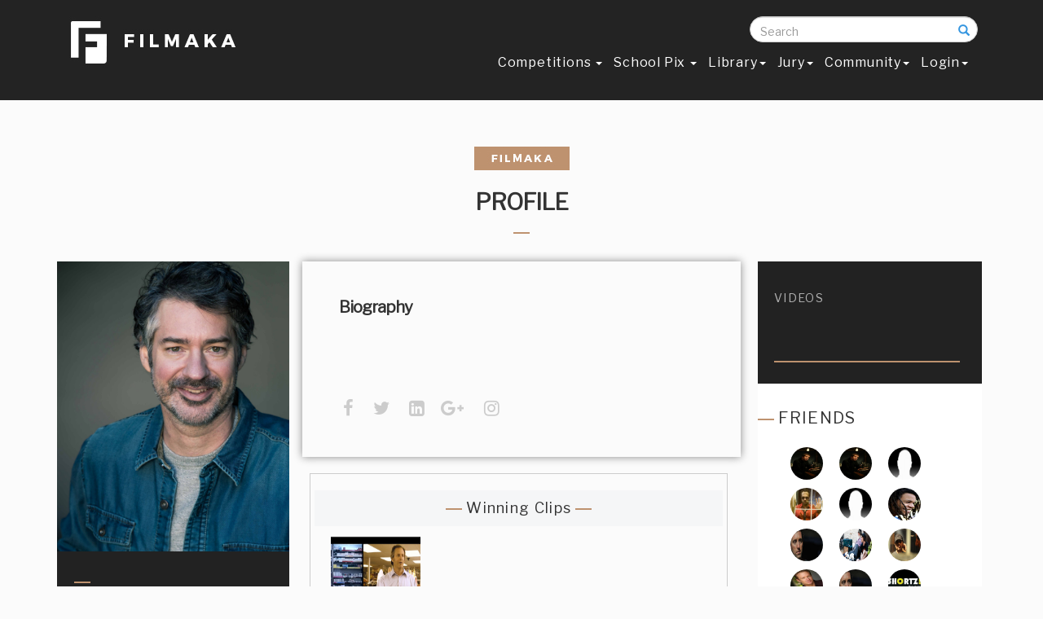

--- FILE ---
content_type: text/html; charset=ISO-8859-1
request_url: https://www.filmaka.com/member-profile.php?user_id=34012
body_size: 9151
content:
<!DOCTYPE html>

<html lang="en">

<head>
    <link rel="shortcut icon" type="image/x-icon" href="favicon.ico" />

    <meta charset="utf-8">
    <meta http-equiv="X-UA-Compatible" content="IE=edge">
    <meta name="viewport" content="width=device-width, initial-scale=1">
    <meta name="description" content="">
    <meta name="author" content="">
<meta name="keywords" content="">
    <title>Filmaka | Matt Pulliam</title>
    
     <meta property="og:image" content="">


<link href='https://fonts.googleapis.com/css?family=Montserrat' rel='stylesheet' type='text/css'>    <!-- Bootstrap Core CSS -->
    <link href="css/bootstrap.min.css" rel="stylesheet">

    <!-- Custom CSS -->
    <link href="css/agency.css" rel="stylesheet">
     <link href="css/circle.css" rel="stylesheet">
   <link href="css/filmaka.css" rel="stylesheet">
   <link href="css/responsive.css" rel="stylesheet">
   <!-- <link href="css/newsletter.css" rel="stylesheet">-->
        <link href="css/scrolling-nav.css" rel="stylesheet">

  <!--<script type="text/javascript" src="js/jquery.min.js" ></script> -->
    <!-- SmartMenus jQuery Bootstrap Addon CSS -->
    <link href="addons/bootstrap/jquery.smartmenus.bootstrap.css" rel="stylesheet">
       <link href="font-awesome/css/font-awesome.min.css" rel="stylesheet" type="text/css">
           <link href="https://fonts.googleapis.com/css?family=Montserrat:400,700" rel="stylesheet" type="text/css">
<link href="https://fonts.googleapis.com/css?family=Libre+Franklin" rel="stylesheet">


    <!-- Custom Fonts 
   <link href="font-awesome/css/font-awesome.min.css" rel="stylesheet" type="text/css">
    <link href="https://fonts.googleapis.com/css?family=Montserrat:400,700" rel="stylesheet" type="text/css">
    <link href='https://fonts.googleapis.com/css?family=Kaushan+Script' rel='stylesheet' type='text/css'>
    <link href='https://fonts.googleapis.com/css?family=Droid+Serif:400,700,400italic,700italic' rel='stylesheet' type='text/css'>
    <link href='https://fonts.googleapis.com/css?family=Roboto+Slab:400,100,300,700' rel='stylesheet' type='text/css'>--> 

    <!-- HTML5 Shim and Respond.js IE8 support of HTML5 elements and media queries -->
    <!-- WARNING: Respond.js doesn't work if you view the page via file:// -->
    <!--[if lt IE 9]>
        <script src="https://oss.maxcdn.com/libs/html5shiv/3.7.0/html5shiv.js"></script>
        <script src="https://oss.maxcdn.com/libs/respond.js/1.4.2/respond.min.js"></script>
    <![endif]-->
 

</head>

<body id="page-top" class="index">

    <!-- Navigation -->
    <nav class="navbar navbar-default navbar-fixed-top">
        <div class="container">
            <!-- Brand and toggle get grouped for better mobile display -->  
            <div class="col-md-3 col-sm-4 col-xs-12" style="float:right; margin:0px; padding:0px; z-index:10;">  <form action="search-results.php"  method="get" class="search-form" autocomplete="off">
                <div class="form-group has-feedback">
            		<label for="search" class="sr-only">Search</label>
            		<input type="text" class="form-control" name="searchresults" id="search "  placeholder="Search" onKeyUp="showResult(this.value)">
                    <br>
<div id="livesearch" style="color:#000;  width:100%; float:left; background:#FFFFFF; padding:0px 10px; line-height:22px; " ></div>
              		<span class="glyphicon glyphicon-search form-control-feedback"></span>
            	</div>
            </form> </div>
                <div class="col-md-3 col-sm-4 col-xs-12" style="float:right; margin:0px; padding:0px;"> <!--<a style="color:#fff;" href="my-filmaka-dashb.php">My Profile </a> &nbsp;&nbsp; or &nbsp;&nbsp; <a style="color:#fff;" href="member-profile.php?user_id=27658">Public Profile</a>--> </div>
            <div class="col-md-3 col-sm-4 col-xs-12 ">    <a style="color:#fff;" class="navbar-brand page-scroll" href="https://www.filmaka.com"><img src="img/logos/logo.jpg" width="215" height="65"></a>
            </div> 
            
             <div class="col-md-9 col-sm-8 col-xs-12 " style="padding-top:0px;">      <div class="navbar-header">
            <button type="button" class="navbar-toggle" data-toggle="collapse" data-target=".navbar-collapse">
              <span class="sr-only">Toggle navigation</span>
              <span class="icon-bar"></span>
              <span class="icon-bar"></span>
              <span class="icon-bar"></span>
            </button>
          </div>
            <!-- Collect the nav links, forms, and other content for toggling -->
            <div class="navbar-collapse collapse">
          
            <!-- Left nav -->
            <ul class="nav navbar-nav">
           
              <li><a href="competition.php"> Competitions  <span class="caret"></span></a>
                <ul class="dropdown-menu">               
                  <li><a href="zillit.php">Current </a></li>
                  
                    <li><a href="previous-months.php">Previous Months </a></li> 
                                       <li><a href="final-competition-votings.php">Final Competition</a></li> 
                  <li><a href="competitions-calendar.php">  Calendar</a></li>
<!--<li><a href="competition-terms-and-service.php">Competition Rules</a></li> -->

<li><a href="past.php">Past Competitions</a></li>
   <!--  <li> <li><a href="films.php?page=all"> Content  <span class="caret"></span></a>
                    <ul class="dropdown-menu">
                        <li><a href="films.php?page=all">Films</a></li>
	<li ><a href="channel.php">Series</a></li>
                 	<li><a href="films.php?page=branded_win">Brand Films </a></li> 
                    <li><a href="main-category-headings.php">Winners Circle</a></li>
</ul>


                <li class="divider"></li>
                  <li class="dropdown-header">Nav header</li>
                  <li><a href="#">Separated link</a></li> -->
                  <!-- <li><a href="competition.php">Current Competition  <span class="caret"></span></a>
                    <ul class="dropdown-menu">
                       <li><a href="#">Stuck In Traffic</a></li>
<li><a href="#">Red Bull</a></li>
                      <li><a href="#">Upcoming Competitions  <span class="caret"></span></a>
                        <ul class="dropdown-menu">
                        <li><a href="#">Stuck In Traffic</a></li>
<li><a href="#">Red Bull</a></li>
                          <li class="disabled"><a class="disabled" href="#">Disabled item</a></li>
                        </ul>
                      </li>
                    </ul>
                  </li> -->
                </ul>
              </li> 	

              <li><a href="school-pix.php">School Pix  <span class="caret"></span>  </a>
              <ul class="dropdown-menu"> 
                         <li><a href="school-pix.php">Main Competition  </a>
						 <li><a href="SchoolPixOct2018Stage1.php?film_id=29422">Stage 1 Winners Main Competition</a></li>
				         <li><a href="films-school.php?page=schoolpix">Main Competition Films</a></li></ul>
          
              <li><a href="films.php?page=all&contest=582">Library<span class="caret"></span></a>
                <ul class="dropdown-menu"> 
              
                <li><a href="films.php?page=all&contest=582">Films</a></li>
               <!-- <li><a href="memes.php">Meme</a></li>-->
                                

	<li ><a href="channel.php">Series</a></li>
                 	<li><a href="films.php?page=branded_win">Brand Films </a></li> 
                    <li><a href="main-category-headings.php">Winners Circle</a></li>
                </ul>
              </li> 
              
                 <li><a href="jury.php">Jury<span class="caret"></span></a>
                 
                 <ul class="dropdown-menu"> 
                 <li><a href="industry-circle.php">Industry Circle </a></li>
                 </ul>
                 </li>
            <!--  <li><a href="industry-circle.php">Industry Circle </a></li>
                <li><a href="sponsors.php">Sponsors</a></li>

              <li><a href="screenings.php"> Screenings </a> </li>-->
               <li><a href="community.php"> Community<span class="caret"></span> </a>
                 
                   </li>
                        <li><a href="log-in.php"> Login<span class="caret"></span> </a>
                 
                   </li>
                   
              <!--    <li><a href="films.php?page=doc_winner&film_id=20774"> Content <span class="caret"></span></a>
                <ul class="dropdown-menu">
                <li><a href="films.php?page=jury_winners&film_id=22899">Films</a></li>
	<li ><a href="channel.php">Series</a></li>
                 	
<li><a href="films.php?page=branded">Branded </a></li>

</ul> </li> -->
  
            </ul>
          </div><!--/.nav-collapse -->
            <!-- /.navbar-collapse -->
        </div>
        <!-- /.container-fluid -->
   
 <div class="col-md-2 col-sm-12 col-xs-12 " style="padding-top:0px;"> <!-- <div class="col-md-3 col-sm-12 col-xs-12 "><input type="tel" data-validation-required-message="Please enter your phone number."  class="form-control" required="" id="phone" placeholder="Search" > </div> -->

 
 
 </div> </div> </nav>
     <script>
     function checksession()
	 {
		location.replace("log-in.php");
	 return false;
	
	 	}
    
     </script> 
          <script>
     function checksessionm()
	 {
		location.replace("log-in.php");
	 return false;
	
	 	}
    
     </script> 
               <script>
     function checksessionf()
	 {
		location.replace("log-in.php");
	 return false;
	
	 	}
    
     </script> 
<!-- 
" -->
<!--Load videos in poup -->
		<script src="https://code.jquery.com/jquery-1.11.0.min.js"></script>
<!--<script>
	$(document).ready(function(){	

		$('.sampleee').click(function(){


			var a = $(this).attr('id');

			$.post("get-profile-video.php?id="+a, {

			}, function(response){

				

				setTimeout("finishAjax('popupp', '"+escape(response)+"')", 400);

			});

		});	

	});	

	function finishAjax(id, response){

	  $('#'+id).html(unescape(response));
} 
</script> -->		<!-- popup java script ends -->

<!-- onplay count views -->
<script>
$("video_play").on("play", function (e) {
var b = $(this).attr('id');
$.post('ajax-queries/update-views.php'+b, $(this).serialize(), function(data)
  {
$("#viewd_count").html(data);   
document.getElementById("viewed_count").value  = "" ;
  });
  return false;
});
</script>


 <script>
$(document).ready(function(){	

		jQuery('.announ').click(function(){


			var v = jQuery(this).attr('id');

			jQuery.post("announcement.php?id="+v, {

			}, function(response){

				

				setTimeout("finishAjax('anno', '"+escape(response)+"')", 400);

			});

		});	

	});	

	function finishAjax(id, response){

	  jQuery('#'+id).html(unescape(response));
} 
</script>
 

<!-- onplay count views ends -->





<link rel="stylesheet" href="https://cdnjs.cloudflare.com/ajax/libs/font-awesome/4.6.3/css/font-awesome.min.css">


  <script src="dashboard.js"></script> 
    <div class="container">
            <div class="row">
  <div class="col-md-12 col-sm-12 col-xs-12 mamber-box-in-home"> 
    <div class="col-md-12 col-sm-12 col-xs-12" ><center>  
      <img src="img/filmaka-top.jpg" width="117" height="29"><br><br>
      <h2 style="margin-top:0px; padding-top:0px; text-transform:uppercase;">PROFILE </h2>
      <img src="img/line.jpg"><br>
<br>
    </center>
 <div class="col-md-3 col-sm-5 col-xs-12" style="background:#222222; padding:0px 0px 20px 0px;" >
 <!-- <div class="col-md-3 col-sm-5 col-xs-12 winner-box-top-in"><img src="img/winner-icon.png"></div> -->
   <img src="forums/images/profile/thumbnail_34012.jpg" width="285" alt="Matt Pulliam">
<br><br>
   <div class="col-md-12 col-sm-12 col-xs-12 box-in-member" ><img src="img/line-member.jpg"><br>
<br>
<span style="color:#fff; font-size:26px; font-weight:bold;">Matt Pulliam</span><br />
<br>
<span style="color:#cb9968; font-size:14px; font-weight:bold;"></span><br>
<br>
<a href="https://" target="_blank"><i style="font-size:22px; color:#CCC;" class="fa fa-facebook"></i></a> &nbsp;&nbsp;<a href="https://" target="_blank"> <i style="font-size:22px;  color:#CCC;" class="fa fa-twitter"></i></a> &nbsp;&nbsp;<a href="https://" target="_blank"> <i style="font-size:22px;  color:#CCC;" class="fa fa-linkedin-square"></i></a>&nbsp;&nbsp;<a href="https://" target="_blank"> <i style="font-size:22px;  color:#CCC;" class="fa fa-google-plus"></i></a>&nbsp;<a href="https://" target="_blank">  <i style="font-size:22px;  color:#CCC;" class="fa fa-instagram" aria-hidden="true"></i></a> 

<hr />
<span class="member-left" >
<ul> 

<!-- check if the user has website in database -->
 <li><a href="https://mpulliam3.wixsite.com/matthewpulliamfx" target="_blank"> Website</a></li>
 </ul> </span>
<div style="width:100%; float:left;" ><hr /> </div>
<div class="col-md-6 col-sm-12 col-xs-12 all-about-films" > Films<br>
<span>0</span><br>
<br>
Friends<br>
<span>8</span><br>
<br>

Films Viewed<br>
<span>1683</span><br>
<br>
 Shared Films<br>
<span>1</span><br>
<br>
 </div>

<div class="col-md-6 col-sm-12 col-xs-12 all-about-films" ><a data-toggle="modal" data-target="#cheeckfollowers"  style="color:#b2b2b2;"> Following<br>
<span>0</span></a><br>
<br>
<a data-toggle="modal" data-target="#cheeckfollowing"  style="color:#b2b2b2;"> Followers<br>
<span>0</span></a><br>
<br>
<br>
Profile Views<br>
<span>4492</span>
 </div>
 
<div style="width:100%; float:left; margin-top:-10px;" ><hr /></div>
<center>


  <a data-toggle="modal" data-target="#myModalfrnd" onclick="checksession();"><button type="button" class="btn btn-danger" style="width:87%; height:50px; " >Add as a Friend </button></a>
<br><br><!--<a data-toggle="modal" data-target="#myModalmsg" onclick="checksessionm();">
<button type="button" class="btn btn-danger" style="width:87%; height:50px; background:#33bdfc;" >Send Message</button>
 </a>-->
 <br><br> <form action="" method="post" onsubmit="return checksessionf()">
<input type="submit" name="folow" class="btn btn-danger" style="width:87%; height:50px;" id="follow-btn" value="Follow"></form>
</center></div> 
</div>
  <div class="col-md-6 col-sm-7 col-xs-12" >
 <div class="col-md-12 col-sm-12 col-xs-12 member-biography" id="secondhide" > <h2 style="margin-top:0px;">Biography </h2><br />
<br />
<a href="" target="_blank"></a>



 <div class="col-md-12 col-sm-12 col-xs-12 profile-member-footer"> <!--Profile: <a href="https://www.filmaka.com/profiles/mightymattp">https://www.filmaka.com/profiles/mightymattp </a> --><br />
 <a href="https://" target="_blank"><i style="font-size:22px; color:#CCC;" class="fa fa-facebook"></i></a> &nbsp;<a href="https://" target="_blank"> <i style="font-size:22px;  color:#CCC;" class="fa fa-twitter"></i></a> &nbsp;<a href="https://" target="_blank"> <i style="font-size:22px;  color:#CCC;" class="fa fa-linkedin-square"></i></a>&nbsp;<a href="https://" target="_blank"> <i style="font-size:22px;  color:#CCC;" class="fa fa-google-plus"></i></a> &nbsp;<a href="https://" target="_blank" >  <i style="font-size:22px;  color:#CCC;" class="fa fa-instagram" aria-hidden="true"></i></a> </div>
  </div>



<div class="col-md-11 col-sm-12 col-xs-12" style="padding-top:20px; border:1px solid #ccc; margin:20px; text-align:center; font-size:18px; color:#be906e;" id="firsthide" > <div style="color:#333; width:100%; background:#f5f6f7; padding:10px;"><img src="img/line.jpg">  Winning Clips <img src="img/line.jpg">  </div>
<div class="col-md-12 col-sm-12 col-xs-12 profile-themb"> 
  <ul><!-- films thiumbnails  -->

</script> <li> <a href="films.php?page=all&contest=303&film_id=27050" target="_blank"> <img src="https://s3-us-west-1.amazonaws.com/filmaka/videos/clips/discover_card/convertedclips/hr_CashOrCredit.jpg" width="110" height="87"></a><br />
<span style="font-size:14px;">Cash or Cr</span></li>  </ul>
  </div></div>










<!--  <div class="col-md-12 col-sm-12 col-xs-12  mambers-films"> <img src="img/line.jpg"> Films</div> -->
  <div class="col-md-11 col-sm-12 col-xs-12" style="padding-top:20px; border:1px solid #ccc; margin:20px;" id="firsthide" > <div style="color:#333; width:100%; text-align:center; font-size:20px; background:#f5f6f7; padding:10px;"><img src="img/line.jpg">Submissions <img src="img/line.jpg"> </div>  <div class="col-md-12 col-sm-12 col-xs-12 profile-themb"> 
  <ul><!-- films thiumbnails  -->

</script>  </ul>
  </div></div>
   <!-- content to show and  hide  --><div class="col-md-12 col-sm-12 col-xs-12 in-dash" id="friends" style="display:none">
       <div class="col-md-12 col-sm-12 col-xs-12 pro-box-in-dash"><div class="col-md-12 col-sm-12 col-xs-12">

  <h2>Friends</h2>
    <div class="col-md-12 col-sm-12 col-xs-12 friends-pic"> <img src="img/line.jpg"> FRIENDS <br>
<br>
<ul><li> <a href="member-profile.php?user_id=34582" > <img src="forums/images/profile/thumbnail_34582.jpg" class="img-circle-director-test" ></a></li>

<li> <a href="member-profile.php?user_id=34012" > <img src="forums/images/profile/thumbnail_34012.jpg" class="img-circle-director-test" ></a></li>

<li> <a href="member-profile.php?user_id=36119" > <img src="forums/images/profile/thumbnail_91.jpg" class="img-circle-director-test" ></a></li>

<li> <a href="member-profile.php?user_id=21359" > <img src="forums/images/profile/thumbnail_21359.jpg" class="img-circle-director-test" ></a></li>

<li> <a href="member-profile.php?user_id=38371" > <img src="forums/images/profile/thumbnail_38371.jpg" class="img-circle-director-test" ></a></li>

<li> <a href="member-profile.php?user_id=36110" > <img src="forums/images/profile/thumbnail_91.jpg" class="img-circle-director-test" ></a></li>

<li> <a href="member-profile.php?user_id=41134" > <img src="forums/images/profile/thumbnail_41134.jpg" class="img-circle-director-test" ></a></li>

<li> <a href="member-profile.php?user_id=17395" > <img src="forums/images/profile/thumbnail_17395.jpg" class="img-circle-director-test" ></a></li>

<li> <a href="member-profile.php?user_id=32576" > <img src="forums/images/profile/thumbnail_32576.jpg" class="img-circle-director-test" ></a></li>

<li style="color:#000; font-size:28px;">  </li><!--.......</li> -->
</ul>
</div></div></div></div>
      <!-- photos content -->

<div class="col-md-12 col-sm-12 col-xs-12 in-dash" id="photos" style="display:none">
       <div class="col-md-12 col-sm-12 col-xs-12 pro-box-in-dash"><div class="col-md-12 col-sm-12 col-xs-12" >
  <h2>PHOTOS</h2>
    Lorem ipsum dolor sit amet, consectetur adipisicing elit, sed do eiusmod tempor incididunt ut labore et dolore magna aliqua. Ut enim ad minim veniam, quis nostrud exercitation ullamco laboris nisi ut aliquip ex ea commodo consequat.Duis.Lorem ipsum dolor sit amet, consectetur adipiscing elit. Ut pretium pretium tempor. Ut eget imperdiet neque. In volutpat ante semper diam molestie, et aliquam erat laoreet. Sed sit amet arcu aliquet, molestie justo at, auctor nunc. Phasellus ligula ipsum, volutpat eget semper id, viverra eget nibh.Lorem ipsum dolor sit amet, consectetur adipiscing elit. Ut pretium pretium tempor. Ut eget imperdiet neque. In volutpat ante semper diam molestie, et aliquam erat laoreet. Sed sit amet arcu aliquet, molestie justo at, auctor nunc. Phasellus ligula ipsum, volutpat eget semper id, viverra eget nibh. </div></div></div>    <!-- -->
        <!-- Videos content -->
























<div class="col-md-12 col-sm-12 col-xs-12 in-dash" id="videos" style="display:none"> 
     <div class="col-md-11 col-sm-12 col-xs-12" style="padding-top:20px; border:1px solid #ccc; margin:20px; text-align:center; font-size:18px; color:#be906e;" id="firsthide" > <div style="color:#333; width:100%; background:#f5f6f7; padding:10px;"><img src="img/line.jpg">  Winning Clips <img src="img/line.jpg">  </div>
<div class="col-md-12 col-sm-12 col-xs-12 profile-themb"> 
  <ul><!-- films thiumbnails  -->

</script> <li> <a href="films.php?page=all&contest=303&film_id=27050" target="_blank" > <img src="img/logos/logo.jpg" width="110" height="87"><br />
Cash or Credit - Discover Card</a></li>  </ul>
  </div></div>
</div>   <!-- -->
          



</div>
  
 <div class="col-md-3 col-sm-12 col-xs-12"  >
  <div class="col-md-12 col-sm-12 col-xs-12 member-right-box"  style="background:#222222; padding:30px 0px 0px 0px;" > 
  <ul>
  
  <li> <a onclick="videoss();">videos</a> </li>
 
 
  </ul><br>
<br>
<br>
<div style="width:90%; float:left; padding-left:20px;"><hr> </div>

<br>


<br>
</div> 
<div class="col-md-12 col-sm-12 col-xs-12 friends-pic" > <img src="img/line.jpg"> FRIENDS <br>
<br>
<ul><li> <a href="member-profile.php?user_id=34582"><img src="forums/images/profile/thumbnail_34582.jpg" class="img-circle-director-test" ></a></li>
<li> <a href="member-profile.php?user_id=34582"><img src="forums/images/profile/thumbnail_34582.jpg" class="img-circle-director-test" ></a></li>
<li> <a href="member-profile.php?user_id=36119"><img src="forums/images/profile/thumbnail_91.jpg" class="img-circle-director-test" ></a></li>
<li> <a href="member-profile.php?user_id=32719"><img src="forums/images/profile/thumbnail_32719.jpg" class="img-circle-director-test" ></a></li>
<li> <a href="member-profile.php?user_id=32815"><img src="forums/images/profile/thumbnail_91.jpg" class="img-circle-director-test" ></a></li>
<li> <a href="member-profile.php?user_id=25991"><img src="forums/images/profile/thumbnail_25991.jpg" class="img-circle-director-test" ></a></li>
<li> <a href="member-profile.php?user_id=21359"><img src="forums/images/profile/thumbnail_21359.jpg" class="img-circle-director-test" ></a></li>
<li> <a href="member-profile.php?user_id=23008"><img src="forums/images/profile/thumbnail_23008.jpg" class="img-circle-director-test" ></a></li>
<li> <a href="member-profile.php?user_id=28286"><img src="forums/images/profile/thumbnail_28286.jpg" class="img-circle-director-test" ></a></li>
<li> <a href="member-profile.php?user_id=14650"><img src="forums/images/profile/thumbnail_14650.jpg" class="img-circle-director-test" ></a></li>
<li> <a href="member-profile.php?user_id=21359"><img src="forums/images/profile/thumbnail_21359.jpg" class="img-circle-director-test" ></a></li>
<li> <a href="member-profile.php?user_id=38371"><img src="forums/images/profile/thumbnail_38371.jpg" class="img-circle-director-test" ></a></li>
<li> <a href="member-profile.php?user_id=36110"><img src="forums/images/profile/thumbnail_91.jpg" class="img-circle-director-test" ></a></li>
<li> <a href="member-profile.php?user_id=41134"><img src="forums/images/profile/thumbnail_41134.jpg" class="img-circle-director-test" ></a></li>
<li> <a href="member-profile.php?user_id=17395"><img src="forums/images/profile/thumbnail_17395.jpg" class="img-circle-director-test" ></a></li>
<li> <a href="member-profile.php?user_id=32576"><img src="forums/images/profile/thumbnail_32576.jpg" class="img-circle-director-test" ></a></li>
<li style="color:#000; font-size:28px;">  </li><!-- .......</li> -->
</ul><br />

</div>
  
  <div class="col-md-12 col-sm-12 col-xs-12 friends-pic" style="font-size:16px;"> <div class="col-md-12 col-sm-12 col-xs-12 announcement" >  MEMBER ANNOUNCEMENTS  <div id="myCarousel" class="carousel slide" data-ride="carousel">
  <!-- Indicators -->
 

  <!-- Wrapper for slides -->
  <div class="carousel-inner" role="listbox">
    <div class="item active">      <div class="item" >No Announcement.
    </div>



    </div>
 <br /><br /><br />
<br />
<br />
<br /><br />
<br />

  </div>

  <!-- Left and right controls -->
  <a class="left carousel-control" href="#myCarousel" role="button" data-slide="prev">
    <span class="glyphicon glyphicon-arrow-left"  style="font-size:16px; margin-top:70px; "  aria-hidden="true"></span>
    <span class="sr-only">Previous</span>
  </a>
  <a class="right carousel-control" href="#myCarousel" role="button" data-slide="next">
    <span class="glyphicon glyphicon-arrow-right" style="font-size:16px; margin-top:70px; " aria-hidden="true"></span>
    <span class="sr-only">Next</span>
  </a>
</div></div></div>
   <div class="col-md-12" style=" padding:top:30px;" > 
  
  <a href="competition-rules.php">
 <img src="img/target-dashboard-neww.jpg" width="273"></a>
    
   
 
  
  </div>
  </div>
  
  
</div>
      </div>
      
      
      
      
      
      
      
      
    
      
      
      
      
      
      
      
      
      
      
      
      
      
      
      
      
      
      
      
      
      
      
      
     
</div></div><!-- Modal -->
<div id="myModaln" class="modal fade" role="dialog">
  <div class="modal-dialog">



    <!-- Modal content-->
    <div class="modal-content">
      <div class="modal-header">
       
      </div>
      <div class="modal-body">
        <div  id="popupp"></div>
      </div>
      <div class="modal-footer">
        <button type="button" class="btn btn-default" data-dismiss="modal" >Close</button>
      </div>
    </div>









  </div>
</div></div>
 <!-- send Request -->
 
 

 <div id="myModalfrnd" class="modal fade" role="dialog">
  <div class="modal-dialog">

    <!-- Modal content-->
    <div class="modal-content">
      <div class="modal-header">
        <button type="button" class="close" data-dismiss="modal">&times;</button>
        <h4 class="modal-title">Send Friend request to Matt</h4>
      </div><form action="" method="post">
      <div class="modal-body">
        <p>
        
        <div class="container">
                <div class="row">
                
                
  <div class="col-md-12" style="display:none;">
                <br />
                Email <br />
<input type="text" class="form-contro1" value="mightymattp@gmail.com" />
               
                
                </div>
                  <div class="col-md-12">
                <br />

                Message <br />
<textarea class="form-controt" name="sendmessage" /></textarea>
               
                
                </div>
                
                
                
                    <div class="col-md-12">
                <br />

               <input type="submit" class="btn btn-info" value="Send" name="sendrequest" />
               
                
                </div>
                
                
                
                
				</div>
        </div>
        
        
        
        
        
        
        
        
        
        
        
        
        
        </p>
      </div></form>
      <div class="modal-footer">
        <button type="button" class="btn btn-default" data-dismiss="modal">Close</button>
      </div>
    </div>

  </div>
</div>

 
 <!-- send Request  ends-->
   
   
   
   
   
   
   
    <!-- send Message -->
 
 

 <div id="myModalmsg" class="modal fade" role="dialog">
  <div class="modal-dialog">

    <!-- Modal content-->
    <div class="modal-content">
      <div class="modal-header">
        <button type="button" class="close" data-dismiss="modal">&times;</button>
        <h4 class="modal-title">Send Message to Matt</h4>
      </div><form action="" method="post">
      <div class="modal-body">
        <p>
        
        <div class="container">
                <div class="row">
                
                
  <div class="col-md-12" style="display:none;">
                <br />
                Email <br />
<input type="text" class="form-contro1" value="mightymattp@gmail.com" />
               
                
                </div>
                
                <div class="col-md-12">
                <br />

                Subject <br />
<input type="text" class="form-controt" name="subject_to" />
               
                
                </div>
                
                
                
                  <div class="col-md-12">
                <br />

                Message <br />
<textarea style="width:500px;" name="textmessage"  rows="8" 	/></textarea>
               
                
                </div>
                
                
                
                    <div class="col-md-12">
                <br />

               <input type="submit" class="btn btn-info" value="Send" name="sendmsg" />
               
                
                </div>
                
                
                
                
				</div>
        </div>
        
        
        
        
        
        
        
        
        
        
        
        
        
        </p>
      </div></form>
      <div class="modal-footer">
        <button type="button" class="btn btn-default" data-dismiss="modal">Close</button>
      </div>
    </div>

  </div>
</div>
<div id="myModaln_a" class="modal fade" role="dialog">
  <div class="modal-dialog">



    <!-- Modal content-->
    <div class="modal-content">
      <div class="modal-header">
       
      </div>
      <div class="modal-body">
        <div  id="anno"></div>
      </div>
      <div class="modal-footer"  style="border:0px;" >
        <button type="button" class="btn btn-default" data-dismiss="modal" onclick="javascript:window.location.reload()">Close</button>
      </div>
    </div>

</div></div></div>


 
 <!-- send Request  ends-->
 
 
 
 <!-- check followers -->
 <div id="cheeckfollowers" class="modal fade" role="dialog">
  <div class="modal-dialog">



    <!-- Modal content-->
    <div class="modal-content">
      <div class="modal-header">
       
      </div>
      <div class="modal-body"><ul>
          </ul>  </div>
      <div class="modal-footer"  style="border:0px;" >
        <button type="button" class="btn btn-default" data-dismiss="modal" >Close</button>
      </div>
    </div>

</div></div></div>







<!-- following -->


 <div id="cheeckfollowing" class="modal fade" role="dialog">
  <div class="modal-dialog">



    <!-- Modal content-->
    <div class="modal-content">
      <div class="modal-header">
       
      </div>
      <div class="modal-body"><ul>
          </ul>  </div>
      <div class="modal-footer"  style="border:0px;" >
        <button type="button" class="btn btn-default" data-dismiss="modal" >Close</button>
      </div>
    </div>

</div></div></div>


 <!-- followers end -->
   
   
  


<footer>

        <div class="container">
            <div class="row">
            <div class="col-md-12 col-sm-12 col-xs-12">


              <div class="col-md-3 col-sm-3 col-xs-6 footer-box-menu" style="color:#FFF;"><h3 style="font-weight:bold; font-size:20px;"> <strong>About</strong></h3>
           <li>  <a href="refer-a-friend.php">Refer a Friend </a> </li>      <li>  <a href="sign-up.php" > Sign Up </a> </li>
<ul><li><a href="about.php">About Us </a></li>
<!--<li><a href="success-stories.php"> Success Stories </a></li>

<li><a href="news.php">News </a></li>

<li><a href="press.php">Press </a></li>
<li><a href="team.php">Team </a></li>-->
<li><a href="quotes.php"> WHY FILMAKA? </a></li>
<li><a href="press.php">Press </a></li>

<li><a href="faq.php">FAQ </a></li>
<li><a href="contact-us.php">Contact</a></li>
<li><a href="How-To-Vote.php">How to Vote</a></li>
<!--<li><a href="unsubscribe.php"> Unsubscribe </a></li>-->

 </ul> </div>


            <div class="col-md-6 col-sm-6 col-xs-12  go-footer" style="color:#FFF;">

       <!--  <a href="sign-up.php">   <input name="subscibe" value="Sign Up " class="btn btn-info" type="submit"> </a> &nbsp;&nbsp; for New Filmaka Membership Account -->
            <br />

            <a href="https://www.filmaka.com/"> <img src="img/logos/logo.jpg"></a><br>
<br>
<a  href="http://fillmmaka.com/filmakasubscribe/" style="color:#FFFFFF;">SIGN UP to get the latest on Filmaka</a><br />
<br />

<!--
<form action="subscribed.php" method="post">
<input type="text" placeholder="Enter Your Email" name="subscibe_email" class="form-contro2" data-validation-required-message="Please enter your phone number." required> &nbsp;&nbsp;<input type="submit" name="subscibe" value="Submit" class="btn btn-info" /> </form>--> <br />
 <ul class="list-inline quicklinks">
                        <li><a target="_blank" href="FilmakakPrivacyPolicy.pdf">Privacy Policy</a>
                        </li>
                        <li><a target="_blank" href="Filmaka-tou-3.31.18.pdf">Terms Of Use</a>
                        </li>
                       <li><a target="_blank" href="Filmaka-membership-Terms-and-Conditions.pdf"> Membership Terms & Conditions </a></li>
                       <li><a href="delivery-rules.php">Delivery Rules </a></li>
                       <li><a target="_blank" href="Filmaka-competition-T&C.pdf">Competition Terms & Conditions</a></li>
<br />
                       <li><a target="_blank" href="SchoolPixCompetitionTermsandConditions.pdf">School Pix Terms & Conditions</a></li>

                    </ul>

</div>
          <!--  <div class="col-md-2 col-sm-4 col-xs-6 footer-box-menu " style="color:#FFF;">  <h3 style="font-weight:normal; font-size:16px;">COMPETITON</h3>
<ul><li><a href="competition.php">Current</a> </li>
<li><a href="archives.php">Archive</a> </li>
<li><a href="winners.php">Winners</a></li>
<li><a href="industry-circle.php">Collaborate</a></li>
</ul> </div> -->

  <div class="col-md-3 col-sm-3 col-xs-12" style="color:#FFF; text-align:center;">
       <a href="sign-up.php"><div class="btn btn-info" style="text-align:center; margin-top: 30px;">BECOME A MEMBER NOW <br />
<span style="font-size:11px;" >click here to learn how</span></div> </a>

    <h3 style="font-weight:normal; font-size:16px;">Follow  Us</h3>
<ul class="social-buttons" style=" margin-left: -20px;">
                        <li><a target="_blank" href="https://twitter.com/filmaka"><i class="fa fa-twitter">&nbsp;&nbsp;</i> </a>

                        <li><a target="_blank" href="https://www.facebook.com/Filmaka-45224956338/?fref=nf"><i class="fa fa-facebook">&nbsp;&nbsp;</i> </a>
                        </li>
                       <li><a href="https://www.instagram.com/filmakacompetition/" target="_blank"><i class="fa fa-instagram">&nbsp;&nbsp;</i></a>
                        </li>

                    </ul> <br />

                <a style="font-weight:normal; font-size:16px; color:#FFFFFF;" href="download-app.php" >Download App</a>  </h3><br />
  <a href="https://play.google.com/store/apps/details?id=com.rockims.filmaka" style="color:#fff; font-size:25px;" target="_blank"><img src="img/g-plus.jpg"   />
</a>&nbsp;&nbsp;
<a href="https://itunes.apple.com/us/app/filmaka/id1304193000?mt=8&ign-mpt=uo%3D4" style="color:#fff; font-size:25px;" target="_blank"><img src="img/i-app-two.png"  />
</a>
<br /><br />
<strong style="color:#be926f;">Questions:</strong>  Please email us at <a style="color:#be926f;" href="mailto:info@filmaka.com">info@filmaka.com</a><br /><br />

<img src="img/NMSDC-Certified-2019.jpg" width="60" /><br />
<span style="font-size:10px;"> Filmaka is certified by the <a href="https://www.nmsdc.org/nmsdc-central/" style="color:#be926f; "> National Minority Development Council</a> as a minority-owned, operated, and controlled business.</span>
                    </div>

</div>


               <div class="col-md-9 col-sm-6 col-xs-6" style="padding-top:20px;">

                </div>
                <div class="col-md-3 col-sm-6 col-xs-12"  style="padding-top:20px; font-size: 13px;">
                    <span class="copyright">2017 to 2026 &copy;Filmaka . All rights reserved.</span>
                </div>

               </div>


            </div>
        </div>

    </footer>


        </div>
    </div>



<!-- jQuery (necessary for Bootstrap's JavaScript plugins) -->
    <script src=
    "https://ajax.googleapis.com/ajax/libs/jquery/1.11.1/jquery.min.js"></script>
	<!-- Include all compiled plugins (below), or include individual files as needed -->
     <script src="js/bootstrap.min.js"></script>
	 <script>
		$(document).ready(function(){
		  $("li.mob_hide").hover(function(){
			$("li.mob_hide >.d_menu").css("display","block");
			$("li.mob_hide > a").css("border-bottom","5px solid #311E55");
			},function(){
			$("li.mob_hide >.d_menu").css("display","none");
			$("li.mob_hide > a").css("border-bottom","5px solid #FFFFFF");
		  });
		});
	</script>

	<!--<script type="text/javascript">
		$('.carousel').carousel({
		  interval: 5000
		})
	</script> -->

  <!-- Bootstrap core JavaScript
    ================================================== -->
    <!-- Placed at the end of the document so the pages load faster -->
    <script src="https://code.jquery.com/jquery-1.11.3.min.js"></script>
<script>
$('.collapse').on('shown.bs.collapse', function(){
$(this).parent().find(".glyphicon-plus").removeClass("glyphicon-plus").addClass("glyphicon-minus");
}).on('hidden.bs.collapse', function(){
$(this).parent().find(".glyphicon-minus").removeClass("glyphicon-minus").addClass("glyphicon-plus");
});
</script>
    <!-- SmartMenus jQuery plugin -->
    <script type="text/javascript" src="jquery.smartmenus.js"></script>

    <!-- SmartMenus jQuery Bootstrap Addon -->
    <script type="text/javascript" src="addons/bootstrap/jquery.smartmenus.bootstrap.js"></script>
    <!-- jQuery -->
    <script src="js/jquery.js"></script>
    <script src="https://cdnjs.cloudflare.com/ajax/libs/jquery.form/4.2.2/jquery.form.min.js"></script>

    <!-- Bootstrap Core JavaScript -->

    <!-- Plugin JavaScript -->
    <script src="https://cdnjs.cloudflare.com/ajax/libs/jquery-easing/1.3/jquery.easing.min.js"></script>
    <script src="js/classie.js"></script>
    <script src="js/cbpAnimatedHeader.js"></script>

    <!-- Contact Form JavaScript
    <script src="js/jqBootstrapValidation.js"></script>
    <script src="js/contact_me.js"></script>
-->
    <!-- Custom Theme JavaScript -->
    <script src="js/agency.js"></script>

<script>
function bsCarouselAnimHeight() {
    $('.carousel').carousel({
        interval: 50000
    }).on('slide.bs.carousel', function (e) {
        var nextH = $(e.relatedTarget).height();
        $(this).find('.active.item').parent().animate({
            height: nextH
        }, 500);
    });
}

bsCarouselAnimHeight();  </script>

 <!--<script>

var auto_refresh = setInterval(
function ()
{
$.get('record_count.php');
}, 10000); // refresh every 10000 milliseconds
</script>
-->
<!-- live search -->




<!-- pop up script ends-->







<!-- live srch ends -->


   <!--<a id="sig"></a>
<div id="overlays"></div>
<div id="popups"><!--
   <div style="background:#f7f7f7; text-align:center;"> &nbsp;&nbsp;&nbsp;&nbsp;&nbsp;&nbsp; &nbsp;&nbsp;&nbsp; Become a Member    &nbsp;&nbsp;&nbsp;&nbsp;&nbsp;&nbsp;&nbsp;&nbsp;&nbsp;&nbsp;&nbsp; <a id="CloseBtn">X</a>
</div><br />
<br /><center>
<a href="sign-up.php">
<button class="btn btn-danger" style="color:#fff;"> Sign up </button></a></center><br />
<br />
--><!--
<form action="log-in.php" method="post">
<div class="col-md-6 col-sm-12 col-xs-12" style="padding:20px 20px 10px 20px; background:#f7f7f7;"><font style="font-size:20px;">LOGIN</font><br /><br />

Username<br />

<input type="text" class="form-control" style="background:none; border:solid 1px #000;" name="username" placeholder="Your Username/Email address" /><br /><br />

Password<br />
<input type="password" class="form-control" style="background:none;  border:solid 1px #000;" name="password" placeholder="Your Password" /><br /><br />
<br />

<input type="submit" class="btn btn-danger" value="Login >>" name="login" /></div></form>

<div class="col-md-5 col-sm-11 col-xs-11" style="text-align:left; padding-left:10px; padding-right:0px;"><div class="col-md-12" style="background:#232323; color:#FFFFFF; padding:20px;"><font style="font-size:20px;">NOT A MEMBER?  </font><br /><br />
<br />
<br />
<br />
<br />

<br />

<a href="sign-up.php">
<div class="col-md-10 col-md-offset-1" style="color:#fff; padding:2px; border: solid 1px #fff; font-size:12px; height:40px; text-align:center; padding-top:10px;">Register Now >></div></a></div></div>
<div class="col-md-1 col-sm-11 col-xs-1" style="background:#232323; height:256px;"><a id="CloseBtn"  style="color:#fff; font-size:16px;"><br />
X</a></div>

</div> -->

</body>

<!-- Google tag (gtag.js) -->
<!-- <script async src="https://www.googletagmanager.com/gtag/js?id=UA-1512770-1"></script>
<script>
  window.dataLayer = window.dataLayer || [];
  function gtag(){dataLayer.push(arguments);}
  gtag('js', new Date());

  gtag('config', 'UA-1512770-1');
</script> -->

<!-- Google tag (gtag.js) -->
<script async src="https://www.googletagmanager.com/gtag/js?id=G-HT3EPSWPT3"></script>
<script>
  window.dataLayer = window.dataLayer || [];
  function gtag(){dataLayer.push(arguments);}
  gtag('js', new Date());

  gtag('config', 'G-HT3EPSWPT3');
</script>



<!-- End Facebook Pixel Code -->
<!-- End Twitter universal website tag code -->
</html>
  
  

